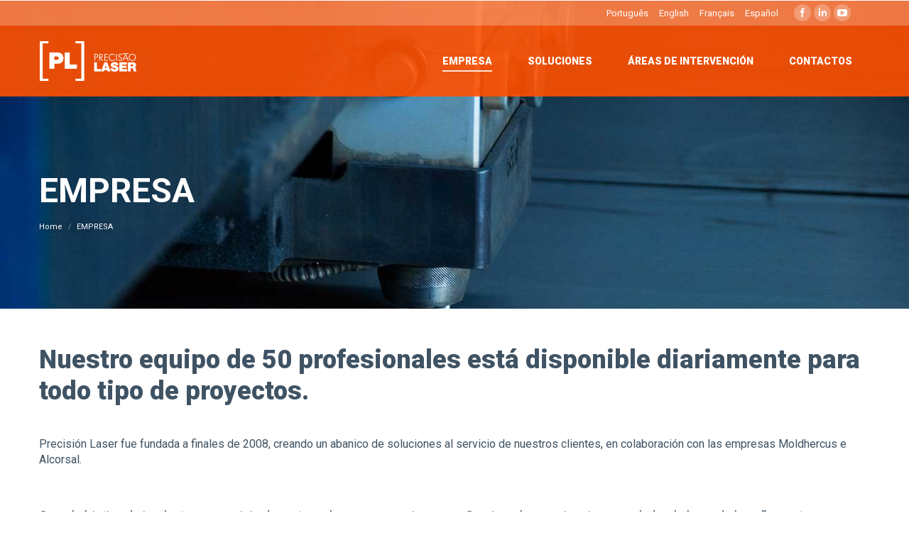

--- FILE ---
content_type: text/html; charset=UTF-8
request_url: https://precisaolaser.com/es/empresa/
body_size: 7922
content:
<!DOCTYPE html>
<!--[if lt IE 10 ]>
<html lang="es-ES"
	itemscope 
	itemtype="http://schema.org/Article" 
	prefix="og: http://ogp.me/ns#"  class="old-ie no-js">
<![endif]-->
<!--[if !(IE 6) | !(IE 7) | !(IE 8)  ]><!-->
<html lang="es-ES"
	itemscope 
	itemtype="http://schema.org/Article" 
	prefix="og: http://ogp.me/ns#"  class="no-js">
<!--<![endif]-->
<head>
	<meta charset="UTF-8" />
		<meta name="viewport" content="width=device-width, initial-scale=1, maximum-scale=1">
		<link rel="profile" href="http://gmpg.org/xfn/11" />
	<link rel="pingback" href="https://precisaolaser.com/xmlrpc.php" />
	<title>EMPRESA | Precisão Laser</title>
<link rel="alternate" hreflang="pt-pt" href="https://precisaolaser.com/empresa/" />
<link rel="alternate" hreflang="en" href="https://precisaolaser.com/en/company/" />
<link rel="alternate" hreflang="fr" href="https://precisaolaser.com/fr/entreprise/" />
<link rel="alternate" hreflang="es" href="https://precisaolaser.com/es/empresa/" />
<script type="text/javascript">
function createCookie(a,d,b){if(b){var c=new Date;c.setTime(c.getTime()+864E5*b);b="; expires="+c.toGMTString()}else b="";document.cookie=a+"="+d+b+"; path=/"}function readCookie(a){a+="=";for(var d=document.cookie.split(";"),b=0;b<d.length;b++){for(var c=d[b];" "==c.charAt(0);)c=c.substring(1,c.length);if(0==c.indexOf(a))return c.substring(a.length,c.length)}return null}function eraseCookie(a){createCookie(a,"",-1)}
function areCookiesEnabled(){var a=!1;createCookie("testing","Hello",1);null!=readCookie("testing")&&(a=!0,eraseCookie("testing"));return a}(function(a){var d=readCookie("devicePixelRatio"),b=void 0===a.devicePixelRatio?1:a.devicePixelRatio;areCookiesEnabled()&&null==d&&(createCookie("devicePixelRatio",b,7),1!=b&&a.location.reload(!0))})(window);
</script>
<!-- All in One SEO Pack 2.4.4.1 by Michael Torbert of Semper Fi Web Design[600,637] -->
<meta name="description"  content="Fundada a finales de 2008, creando un abanico de soluciones al servicio de nuestros clientes, en colaboración con las empresas Moldhercus e Alcorsal." />

<meta name="keywords"  content="empresa precisão laser,empresa precisao laser,moldhercus,alcorsal" />

<link rel="canonical" href="https://precisaolaser.com/es/empresa/" />
<meta property="og:title" content="EMPRESA | Precisão Laser" />
<meta property="og:type" content="article" />
<meta property="og:url" content="https://precisaolaser.com/es/empresa/" />
<meta property="og:image" content="https://precisaolaser.com/wp-content/uploads/2016/10/bg-cortelaser01.jpg" />
<meta property="og:site_name" content="Precisão Laser" />
<meta property="og:description" content="Fundada a finales de 2008, creando un abanico de soluciones al servicio de nuestros clientes, en colaboración con las empresas Moldhercus e Alcorsal." />
<meta property="article:published_time" content="2016-10-12T17:08:54Z" />
<meta property="article:modified_time" content="2017-02-21T15:56:34Z" />
<meta name="twitter:card" content="summary" />
<meta name="twitter:title" content="EMPRESA | Precisão Laser" />
<meta name="twitter:description" content="Fundada a finales de 2008, creando un abanico de soluciones al servicio de nuestros clientes, en colaboración con las empresas Moldhercus e Alcorsal." />
<meta name="twitter:image" content="https://precisaolaser.com/wp-content/uploads/2016/10/bg-cortelaser01.jpg" />
<meta itemprop="image" content="https://precisaolaser.com/wp-content/uploads/2016/10/bg-cortelaser01.jpg" />
			<script type="text/javascript" >
				window.ga=window.ga||function(){(ga.q=ga.q||[]).push(arguments)};ga.l=+new Date;
				ga('create', 'UA-89785717-1', { 'cookieDomain': 'precisaolaser.com' } );
				// Plugins
				
				ga('send', 'pageview');
			</script>
			<script async src="https://www.google-analytics.com/analytics.js"></script>
			<!-- /all in one seo pack -->
<link rel='dns-prefetch' href='//fonts.googleapis.com' />
<link rel='dns-prefetch' href='//s.w.org' />
<link rel="alternate" type="application/rss+xml" title="Precisão Laser &raquo; Feed" href="https://precisaolaser.com/es/feed/" />
<link rel="alternate" type="application/rss+xml" title="Precisão Laser &raquo; Comments Feed" href="https://precisaolaser.com/es/comments/feed/" />
		<script type="text/javascript">
			window._wpemojiSettings = {"baseUrl":"https:\/\/s.w.org\/images\/core\/emoji\/11\/72x72\/","ext":".png","svgUrl":"https:\/\/s.w.org\/images\/core\/emoji\/11\/svg\/","svgExt":".svg","source":{"concatemoji":"https:\/\/precisaolaser.com\/wp-includes\/js\/wp-emoji-release.min.js?ver=4.9.26"}};
			!function(e,a,t){var n,r,o,i=a.createElement("canvas"),p=i.getContext&&i.getContext("2d");function s(e,t){var a=String.fromCharCode;p.clearRect(0,0,i.width,i.height),p.fillText(a.apply(this,e),0,0);e=i.toDataURL();return p.clearRect(0,0,i.width,i.height),p.fillText(a.apply(this,t),0,0),e===i.toDataURL()}function c(e){var t=a.createElement("script");t.src=e,t.defer=t.type="text/javascript",a.getElementsByTagName("head")[0].appendChild(t)}for(o=Array("flag","emoji"),t.supports={everything:!0,everythingExceptFlag:!0},r=0;r<o.length;r++)t.supports[o[r]]=function(e){if(!p||!p.fillText)return!1;switch(p.textBaseline="top",p.font="600 32px Arial",e){case"flag":return s([55356,56826,55356,56819],[55356,56826,8203,55356,56819])?!1:!s([55356,57332,56128,56423,56128,56418,56128,56421,56128,56430,56128,56423,56128,56447],[55356,57332,8203,56128,56423,8203,56128,56418,8203,56128,56421,8203,56128,56430,8203,56128,56423,8203,56128,56447]);case"emoji":return!s([55358,56760,9792,65039],[55358,56760,8203,9792,65039])}return!1}(o[r]),t.supports.everything=t.supports.everything&&t.supports[o[r]],"flag"!==o[r]&&(t.supports.everythingExceptFlag=t.supports.everythingExceptFlag&&t.supports[o[r]]);t.supports.everythingExceptFlag=t.supports.everythingExceptFlag&&!t.supports.flag,t.DOMReady=!1,t.readyCallback=function(){t.DOMReady=!0},t.supports.everything||(n=function(){t.readyCallback()},a.addEventListener?(a.addEventListener("DOMContentLoaded",n,!1),e.addEventListener("load",n,!1)):(e.attachEvent("onload",n),a.attachEvent("onreadystatechange",function(){"complete"===a.readyState&&t.readyCallback()})),(n=t.source||{}).concatemoji?c(n.concatemoji):n.wpemoji&&n.twemoji&&(c(n.twemoji),c(n.wpemoji)))}(window,document,window._wpemojiSettings);
		</script>
		<style type="text/css">
img.wp-smiley,
img.emoji {
	display: inline !important;
	border: none !important;
	box-shadow: none !important;
	height: 1em !important;
	width: 1em !important;
	margin: 0 .07em !important;
	vertical-align: -0.1em !important;
	background: none !important;
	padding: 0 !important;
}
</style>
<link rel='stylesheet' id='contact-form-7-css'  href='https://precisaolaser.com/wp-content/plugins/contact-form-7/includes/css/styles.css?ver=5.0' type='text/css' media='all' />
<link rel='stylesheet' id='rs-plugin-settings-css'  href='https://precisaolaser.com/wp-content/plugins/revslider/public/assets/css/settings.css?ver=5.2.6' type='text/css' media='all' />
<style id='rs-plugin-settings-inline-css' type='text/css'>
#rs-demo-id {}
</style>
<link rel='stylesheet' id='page-list-style-css'  href='https://precisaolaser.com/wp-content/plugins/sitemap/css/page-list.css?ver=4.3' type='text/css' media='all' />
<link rel='stylesheet' id='wpml-cms-nav-css-css'  href='https://precisaolaser.com/wp-content/plugins/wpml-cms-nav/res/css/navigation.css?ver=1.4.19' type='text/css' media='all' />
<link rel='stylesheet' id='cms-navigation-style-base-css'  href='https://precisaolaser.com/wp-content/plugins/wpml-cms-nav/res/css/cms-navigation-base.css?ver=1.4.19' type='text/css' media='screen' />
<link rel='stylesheet' id='cms-navigation-style-css'  href='https://precisaolaser.com/wp-content/plugins/wpml-cms-nav/res/css/cms-navigation.css?ver=1.4.19' type='text/css' media='screen' />
<link rel='stylesheet' id='parent-style-css'  href='https://precisaolaser.com/wp-content/themes/dt-the7/style.css?ver=4.9.26' type='text/css' media='all' />
<link rel='stylesheet' id='child-style-css'  href='https://precisaolaser.com/wp-content/themes/the-7-child-theme/style.css?ver=4.9.26' type='text/css' media='all' />
<link rel='stylesheet' id='js_composer_front-css'  href='https://precisaolaser.com/wp-content/plugins/js_composer/assets/css/js_composer.min.css?ver=4.12' type='text/css' media='all' />
<link rel='stylesheet' id='dt-web-fonts-css'  href='https://fonts.googleapis.com/css?family=Roboto%3A400%2C700%2C900%7COpen+Sans%3A400%2C600%2C700&#038;ver=4.9.26' type='text/css' media='all' />
<link rel='stylesheet' id='dt-main-css'  href='https://precisaolaser.com/wp-content/themes/dt-the7/css/main.min.css?ver=4.9.26' type='text/css' media='all' />
<!--[if lt IE 10]>
<link rel='stylesheet' id='dt-old-ie-css'  href='https://precisaolaser.com/wp-content/themes/dt-the7/css/old-ie.css?ver=4.9.26' type='text/css' media='all' />
<![endif]-->
<link rel='stylesheet' id='dt-awsome-fonts-css'  href='https://precisaolaser.com/wp-content/themes/dt-the7/fonts/FontAwesome/css/font-awesome.min.css?ver=4.9.26' type='text/css' media='all' />
<link rel='stylesheet' id='dt-fontello-css'  href='https://precisaolaser.com/wp-content/themes/dt-the7/fonts/fontello/css/fontello.min.css?ver=4.9.26' type='text/css' media='all' />
<link rel='stylesheet' id='the7pt-static-css'  href='https://precisaolaser.com/wp-content/themes/dt-the7/css/post-type.css?ver=4.9.26' type='text/css' media='all' />
<!--[if lt IE 10]>
<link rel='stylesheet' id='dt-custom-old-ie.less-css'  href='https://precisaolaser.com/wp-content/uploads/wp-less/dt-the7/css/custom-old-ie-4bc0f5bb06.css?ver=4.9.26' type='text/css' media='all' />
<![endif]-->
<link rel='stylesheet' id='dt-custom.less-css'  href='https://precisaolaser.com/wp-content/uploads/wp-less/dt-the7/css/custom-4bc0f5bb06.css?ver=4.9.26' type='text/css' media='all' />
<link rel='stylesheet' id='dt-media.less-css'  href='https://precisaolaser.com/wp-content/uploads/wp-less/dt-the7/css/media-4bc0f5bb06.css?ver=4.9.26' type='text/css' media='all' />
<link rel='stylesheet' id='wpml.less-css'  href='https://precisaolaser.com/wp-content/uploads/wp-less/dt-the7/css/compatibility/wpml-4bc0f5bb06.css?ver=4.9.26' type='text/css' media='all' />
<link rel='stylesheet' id='the7pt.less-css'  href='https://precisaolaser.com/wp-content/uploads/wp-less/dt-the7/css/post-type-dynamic-4bc0f5bb06.css?ver=4.9.26' type='text/css' media='all' />
<link rel='stylesheet' id='style-css'  href='https://precisaolaser.com/wp-content/themes/the-7-child-theme/style.css?ver=4.9.26' type='text/css' media='all' />
<style id='style-inline-css' type='text/css'>
/*breadcrumbs background color*/
.page-title .breadcrumbs {
background-color: rgba(0, 0, 0, 0.05);
}

.mobile-header-space {
height: 0 !important;
}

@media (max-width: 767px) {
.intro-header-title {
line-height: 36px;
font-size: 30px !important;
}

/*.soc-ico a{
height: 38px;
}
.soc-ico a:hover{
width: 38px;
height: 38px;
}
.soc-ico a:before,
.soc-ico a:after{
width: 38px;
height: 38px;
}
.soc-ico a .icon {
width: 38px !important;
height: 38px !important;
}*/
</style>
<link rel='stylesheet' id='bsf-Defaults-css'  href='https://precisaolaser.com/wp-content/uploads/smile_fonts/Defaults/Defaults.css?ver=4.9.26' type='text/css' media='all' />
<script type='text/javascript' src='https://precisaolaser.com/wp-includes/js/jquery/jquery.js?ver=1.12.4'></script>
<script type='text/javascript' src='https://precisaolaser.com/wp-includes/js/jquery/jquery-migrate.min.js?ver=1.4.1'></script>
<script type='text/javascript' src='https://precisaolaser.com/wp-content/plugins/revslider/public/assets/js/jquery.themepunch.tools.min.js?ver=5.2.6'></script>
<script type='text/javascript' src='https://precisaolaser.com/wp-content/plugins/revslider/public/assets/js/jquery.themepunch.revolution.min.js?ver=5.2.6'></script>
<script type='text/javascript'>
/* <![CDATA[ */
var dtLocal = {"themeUrl":"https:\/\/precisaolaser.com\/wp-content\/themes\/dt-the7","passText":"Para per este art\u00edculo protegido, introduce la contrase\u00f1a:","moreButtonText":{"loading":"Cargando..."},"postID":"726","ajaxurl":"https:\/\/precisaolaser.com\/wp-admin\/admin-ajax.php","contactNonce":"769d3ce6cc","ajaxNonce":"cf59dd9633","pageData":{"type":"page","template":"page","layout":null},"themeSettings":{"smoothScroll":"off","lazyLoading":false,"accentColor":{"mode":"solid","color":"#ff5000"},"floatingHeader":{"showAfter":140,"showMenu":true,"height":60,"logo":{"showLogo":true,"html":"<img class=\" preload-me\" src=\"https:\/\/precisaolaser.com\/wp-content\/uploads\/2016\/10\/Logo-PrecisaoLaser-h42.png\" srcset=\"https:\/\/precisaolaser.com\/wp-content\/uploads\/2016\/10\/Logo-PrecisaoLaser-h42.png 104w, https:\/\/precisaolaser.com\/wp-content\/uploads\/2016\/10\/Logo-PrecisaoLaser-h72.png 178w\" width=\"104\" height=\"42\"   sizes=\"104px\" alt=\"Precis\u00e3o Laser\" \/>"}},"mobileHeader":{"firstSwitchPoint":1040,"secondSwitchPoint":800},"content":{"responsivenessTreshold":970,"textColor":"#3f5364","headerColor":"#3f5364"},"stripes":{"stripe1":{"textColor":"#676b6d","headerColor":"#262b2e"},"stripe2":{"textColor":"#ffffff","headerColor":"#ffffff"},"stripe3":{"textColor":"#262b2e","headerColor":"#262b2e"}}},"VCMobileScreenWidth":"768"};
/* ]]> */
</script>
<script type='text/javascript' src='https://precisaolaser.com/wp-content/themes/dt-the7/js/above-the-fold.min.js?ver=4.9.26'></script>
<link rel='https://api.w.org/' href='https://precisaolaser.com/es/wp-json/' />
<link rel="EditURI" type="application/rsd+xml" title="RSD" href="https://precisaolaser.com/xmlrpc.php?rsd" />
<link rel="wlwmanifest" type="application/wlwmanifest+xml" href="https://precisaolaser.com/wp-includes/wlwmanifest.xml" /> 
<link rel='shortlink' href='https://precisaolaser.com/es/?p=726' />
<link rel="alternate" type="application/json+oembed" href="https://precisaolaser.com/es/wp-json/oembed/1.0/embed?url=https%3A%2F%2Fprecisaolaser.com%2Fes%2Fempresa%2F" />
<link rel="alternate" type="text/xml+oembed" href="https://precisaolaser.com/es/wp-json/oembed/1.0/embed?url=https%3A%2F%2Fprecisaolaser.com%2Fes%2Fempresa%2F&#038;format=xml" />
<meta name="generator" content="WPML ver:3.5.1.1 stt:1,4,2,42;" />
<meta property="og:site_name" content="Precisão Laser" />
<meta property="og:title" content="EMPRESA" />
<meta property="og:url" content="https://precisaolaser.com/es/empresa/" />
<meta property="og:type" content="article" />
<meta name="generator" content="Powered by Visual Composer - drag and drop page builder for WordPress."/>
<!--[if lte IE 9]><link rel="stylesheet" type="text/css" href="https://precisaolaser.com/wp-content/plugins/js_composer/assets/css/vc_lte_ie9.min.css" media="screen"><![endif]--><!--[if IE  8]><link rel="stylesheet" type="text/css" href="https://precisaolaser.com/wp-content/plugins/js_composer/assets/css/vc-ie8.min.css" media="screen"><![endif]--><meta name="generator" content="Powered by Slider Revolution 5.2.6 - responsive, Mobile-Friendly Slider Plugin for WordPress with comfortable drag and drop interface." />
<script type="text/javascript">
jQuery(function($) {
	var $window = $(window),
		$load = $("#load");
	
	$window.removeLoading = setTimeout(function() {
		$load.addClass("loader-removed").fadeOut(500);
	}, 500);
	
	$window.one("dt.removeLoading", function() {
		if (!$load.hasClass("loader-removed")) {
			clearTimeout($window.removeLoading);
			$("#load").addClass("loader-removed").fadeOut(500);
		}
	});
});
</script>
<!-- icon -->
<link rel="icon" href="https://precisaolaser.com/wp-content/uploads/2016/10/Logo-PrecisaoLaser-favicon16.png" type="image/png" />
<link rel="shortcut icon" href="https://precisaolaser.com/wp-content/uploads/2016/10/Logo-PrecisaoLaser-favicon16.png" type="image/png" />
<link rel="apple-touch-icon" href="https://precisaolaser.com/wp-content/uploads/2016/10/Logo-PrecisaoLaser-h60.png">
<link rel="apple-touch-icon" sizes="76x76" href="https://precisaolaser.com/wp-content/uploads/2016/10/Logo-PrecisaoLaser-h76.png">
<link rel="apple-touch-icon" sizes="120x120" href="https://precisaolaser.com/wp-content/uploads/2016/10/Logo-PrecisaoLaser-h120.png">
<link rel="apple-touch-icon" sizes="152x152" href="https://precisaolaser.com/wp-content/uploads/2016/10/Logo-PrecisaoLaser-h152.png">
<style type="text/css" data-type="vc_shortcodes-custom-css">.vc_custom_1477497928255{padding-bottom: 20px !important;}</style><noscript><style type="text/css"> .wpb_animate_when_almost_visible { opacity: 1; }</style></noscript></head>
<body class="page-template-default page page-id-726 transparent light-preset-color large-hover-icons overlay-cursor-on srcset-enabled btn-flat custom-btn-color custom-btn-hover-color filter-style-minimal contact-form-minimal large-fancy-datas blur-page outlines-bullets bold-icons phantom-sticky phantom-disable-decoration phantom-custom-logo-on sticky-mobile-header top-header first-switch-logo-left first-switch-menu-right second-switch-logo-left second-switch-menu-right right-mobile-menu layzr-loading-on wpb-js-composer js-comp-ver-4.12 vc_responsive semitransparent-portfolio-icons album-minuatures-style-2">

<div id="page">
	<a class="skip-link screen-reader-text" href="#content">Skip to content</a>

<div class="masthead inline-header right widgets show-mobile-logo" role="banner">

			<div class="top-bar solid-bg">
			<div class="mini-widgets"></div>			<div class="mini-widgets"><div class="mini-wpml show-on-desktop near-logo-first-switch in-menu-second-switch">
		<div id="lang_sel_list" class="lang_sel_list_horizontal">
			<ul>
				<li class="icl-pt-pt"><a href="https://precisaolaser.com/empresa/"  class="lang_sel_other">Português</a></li><li class="icl-en"><a href="https://precisaolaser.com/en/company/"  class="lang_sel_other">English</a></li><li class="icl-fr"><a href="https://precisaolaser.com/fr/entreprise/"  class="lang_sel_other">Français</a></li><li class="icl-es"><a href="https://precisaolaser.com/es/empresa/"  class="lang_sel_sel">Español</a></li>			</ul>
		</div>
	</div><div class="soc-ico show-on-desktop near-logo-first-switch hide-on-second-switch custom-bg hover-accent-bg"><a title="Facebook" href="https://www.facebook.com/precisaolaser/" target="_blank" class="facebook"><span class="assistive-text">Facebook</span></a><a title="Linkedin" href="https://www.linkedin.com/company-beta/3115873/" target="_blank" class="linkedin"><span class="assistive-text">Linkedin</span></a><a title="YouTube" href="https://www.youtube.com/channel/UCehFqr266sSrtw553qjVzeg" target="_blank" class="you-tube"><span class="assistive-text">YouTube</span></a></div></div>		</div>
	<header class="header-bar">

						<div class="branding">

					<a href="https://precisaolaser.com/es/"><img class=" preload-me" src="https://precisaolaser.com/wp-content/uploads/2016/10/Logo-PrecisaoLaser-h56.png" srcset="https://precisaolaser.com/wp-content/uploads/2016/10/Logo-PrecisaoLaser-h56.png 137w, https://precisaolaser.com/wp-content/uploads/2016/10/Logo-PrecisaoLaser-h112.png 274w" width="137" height="56"   sizes="137px" alt="Precisão Laser" /><img class="mobile-logo preload-me" src="https://precisaolaser.com/wp-content/uploads/2016/10/Logo-PrecisaoLaser-h42.png" srcset="https://precisaolaser.com/wp-content/uploads/2016/10/Logo-PrecisaoLaser-h42.png 104w, https://precisaolaser.com/wp-content/uploads/2016/10/Logo-PrecisaoLaser-h72.png 178w" width="104" height="42"   sizes="104px" alt="Precisão Laser" /></a>
					<div id="site-title" class="assistive-text">Precisão Laser</div>
					<div id="site-description" class="assistive-text">Tecnologia de Precisão</div>

					
					
				</div>
		<ul id="primary-menu" class="main-nav underline-decoration from-centre-line outside-item-remove-margin" role="menu"><li class="menu-item menu-item-type-post_type menu-item-object-page current-menu-item page_item page-item-726 current_page_item menu-item-787 act first"><a href='https://precisaolaser.com/es/empresa/' data-level='1'><span class="menu-item-text"><span class="menu-text">EMPRESA</span></span></a></li> <li class="menu-item menu-item-type-post_type menu-item-object-page menu-item-785"><a href='https://precisaolaser.com/es/soluciones/' data-level='1'><span class="menu-item-text"><span class="menu-text">SOLUCIONES</span></span></a></li> <li class="menu-item menu-item-type-post_type menu-item-object-page menu-item-784"><a href='https://precisaolaser.com/es/areas-de-intervencion/' data-level='1'><span class="menu-item-text"><span class="menu-text">ÁREAS DE INTERVENCIÓN</span></span></a></li> <li class="menu-item menu-item-type-post_type menu-item-object-page menu-item-786"><a href='https://precisaolaser.com/es/contactos/' data-level='1'><span class="menu-item-text"><span class="menu-text">CONTACTOS</span></span></a></li> </ul>
		
	</header>

</div><div class='dt-close-mobile-menu-icon'><span></span></div>
<div class='dt-mobile-header'>
	<ul id="mobile-menu" class="mobile-main-nav" role="menu">
		<li class="menu-item menu-item-type-post_type menu-item-object-page current-menu-item page_item page-item-726 current_page_item menu-item-787 act first"><a href='https://precisaolaser.com/es/empresa/' data-level='1'><span class="menu-item-text"><span class="menu-text">EMPRESA</span></span></a></li> <li class="menu-item menu-item-type-post_type menu-item-object-page menu-item-785"><a href='https://precisaolaser.com/es/soluciones/' data-level='1'><span class="menu-item-text"><span class="menu-text">SOLUCIONES</span></span></a></li> <li class="menu-item menu-item-type-post_type menu-item-object-page menu-item-784"><a href='https://precisaolaser.com/es/areas-de-intervencion/' data-level='1'><span class="menu-item-text"><span class="menu-text">ÁREAS DE INTERVENCIÓN</span></span></a></li> <li class="menu-item menu-item-type-post_type menu-item-object-page menu-item-786"><a href='https://precisaolaser.com/es/contactos/' data-level='1'><span class="menu-item-text"><span class="menu-text">CONTACTOS</span></span></a></li> 	</ul>
	<div class='mobile-mini-widgets-in-menu'></div>
</div>
	
		<div class="page-title content-left solid-bg page-title-parallax-bg" data-prlx-speed=".5" style="min-height: 300px;">
			<div class="wf-wrap">
				<div class="wf-container-title">
					<div class="wf-table" style="height: 300px;">

						<div class="wf-td hgroup"><h1 class="h1-size">EMPRESA</h1></div><div class="wf-td"><div class="assistive-text">You are here:</div><ol class="breadcrumbs text-small" xmlns:v="http://rdf.data-vocabulary.org/#"><li typeof="v:Breadcrumb"><a rel="v:url" property="v:title" href="https://precisaolaser.com/es/" title="">Home</a></li><li class="current">EMPRESA</li></ol></div>
					</div>
				</div>
			</div>
		</div>

		
	
	<div id="main" class="sidebar-none"><!-- class="sidebar-none", class="sidebar-left", class="sidebar-right" -->

		
		<div class="main-gradient"></div>
		<div class="wf-wrap">
			<div class="wf-container-main">

				
	
		
			<div id="content" class="content" role="main">

			
					
					<div class="vc_row wpb_row vc_row-fluid dt-default" style="margin-top: 0px;margin-bottom: 0px"><div class="wpb_column vc_column_container vc_col-sm-12"><div class="vc_column-inner vc_custom_1477497928255"><div class="wpb_wrapper"><div class="vc_row wpb_row vc_inner vc_row-fluid"><div class="wpb_column vc_column_container vc_col-sm-12"><div class="vc_column-inner "><div class="wpb_wrapper">
	<div class="wpb_text_column wpb_content_element ">
		<div class="wpb_wrapper">
			<h2>Nuestro equipo de 50 profesionales está disponible diariamente para todo tipo de proyectos.</h2>
<p>&nbsp;</p>
<p>Precisión Laser fue fundada a finales de 2008, creando un abanico de soluciones al servicio de nuestros clientes, en colaboración con las empresas Moldhercus e Alcorsal.</p>

		</div>
	</div>
</div></div></div></div></div></div></div></div><div class="vc_row wpb_row vc_row-fluid dt-default" style="margin-top: 0px;margin-bottom: 0px"><div class="wpb_column vc_column_container vc_col-sm-6"><div class="vc_column-inner "><div class="wpb_wrapper">
	<div class="wpb_text_column wpb_content_element ">
		<div class="wpb_wrapper">
			<h4 class="thinner">Con el objetivo de implantar un servicio de corte en laser a un precio competitivo y con una elevada capacidad de respuesta, damos varias soluciones para inox, acero, aluminio y otras gamas metálicas:</h4>

		</div>
	</div>
<div class="standard-arrow"><ul>
<li>Corte láser</li>
<li>Plegado</li>
<li>Soldadura</li>
<li>Mecanización, fresado y torneado</li>
<li>Lacado</li>
</ul>
</div></div></div></div><div class="wpb_column vc_column_container vc_col-sm-6"><div class="vc_column-inner "><div class="wpb_wrapper">
	<div class="wpb_text_column wpb_content_element ">
		<div class="wpb_wrapper">
			<h4 class="thinner">Gracias a la experiencia acumulada a lo largo de los años estamos preparados para las más diversas áreas:</h4>

		</div>
	</div>
<div class="standard-arrow"><ul>
<li>Industria automóvil</li>
<li>Industria metalúrgica</li>
<li>Industria decorativa</li>
<li>Arquitectura</li>
<li>Mobiliario metálico</li>
</ul>
</div></div></div></div></div><div class="vc_row wpb_row vc_row-fluid dt-default" style="margin-top: 0px;margin-bottom: 0px"><div class="wpb_column vc_column_container vc_col-sm-12"><div class="vc_column-inner "><div class="wpb_wrapper">
	<div class="wpb_text_column wpb_content_element ">
		<div class="wpb_wrapper">
			<h3><span style="color: #ff5000;">Contamos con un equipo de 25 personas y un área cubierta de 6500 metros. </span></h3>

		</div>
	</div>
</div></div></div></div>

					
					
					

				
			
			</div><!-- #content -->

			
		

			</div><!-- .wf-container -->
		</div><!-- .wf-wrap -->
	</div><!-- #main -->

	
	<!-- !Footer -->
	<footer id="footer" class="footer solid-bg">

		
			<div class="wf-wrap">
				<div class="wf-container-footer">
					<div class="wf-container">

						<section id="text-3" class="widget widget_text wf-cell wf-1-3">			<div class="textwidget"><p><img src="http://precisaolaser.com/wp-content/uploads/2016/10/Logo-PrecisaoLaser-h56.png"></p>
<p>Rua Dr. Luís Pereira da Costa, 88<br />
2425-617 Monte Redondo LRA</p>
<p><strong>T.</strong> <a style="text-decoration: none" href="tel:+351244684">+351 244 684 947</a><br />
<strong>F.</strong> <a style="text-decoration: none" href="tel:+351244684 740">+351 244 684 740</a><br />
<strong>M.</strong>  <a style="text-decoration: none" href="tel:+351914137289">+351 914 137 289</a></p>
<p><strong>E.</strong> <a style="text-decoration: none" href="mailto:info@precisaolaser.com">info@precisaolaser.com</a></p>
</div>
		</section><section id="text-9" class="widget widget_text wf-cell wf-1-3">			<div class="textwidget"><ul>
<li><a href="https://precisaolaser.com/wp-content/uploads/2019/06/Inovacao_PL.pdf">PL Inovação &#8211; projeto SI Inovação Produtiva da Precisão Laser</a></li>
</ul>
</div>
		</section><section id="text-6" class="widget widget_text wf-cell wf-1-3"><div class="widget-title">NUESTRO GRUPO</div>			<div class="textwidget"><a href="#" target="_blank"><img src="http://precisaolaser.com/wp-content/uploads/2016/10/logo-PrecisaoLaser-h124.png" width="60"></a>
<a href="http://moldhercus.com/" target="_blank"><img src="http://precisaolaser.com/wp-content/uploads/2016/10/logo-Moldhercus-h124.png" width="60"></a>
<a href="http://dodesignproject.com/moldhercus/" target="_blank"><img src="http://precisaolaser.com/wp-content/uploads/2016/10/logo-Alcorsal-h124.png" width="60"></a></div>
		</section><section id="presscore-contact-info-widget-4" class="widget widget_presscore-contact-info-widget wf-cell wf-1-3"><div class="widget-title">SÍGANOS</div><div class="soc-ico"><p class="assistive-text">Encuéntranos en:</p><a title="Facebook" href="http://facebook.com/precisaolaser" target="_blank" class="facebook"><span class="assistive-text">Facebook</span></a><a title="YouTube" href="https://www.youtube.com/channel/UCehFqr266sSrtw553qjVzeg" target="_blank" class="you-tube"><span class="assistive-text">YouTube</span></a><a title="Linkedin" href="https://www.linkedin.com/company-beta/3115873" target="_blank" class="linkedin"><span class="assistive-text">Linkedin</span></a></div></section><section id="text-8" class="widget widget_text wf-cell wf-1-3">			<div class="textwidget"><a href="http://precisaolaser.com/wp-content/uploads/2017/09/FP_Precisão_Laser.pdf" target="_blank"><img style="width: 500px;" src="http://precisaolaser.com/wp-content/uploads/2017/09/POCentro_PT2020_FEDER_Branco_Bom.png" title="PT 2020" alt="PT 2020" /></a></div>
		</section>
					</div><!-- .wf-container -->
				</div><!-- .wf-container-footer -->
			</div><!-- .wf-wrap -->

		
<!-- !Bottom-bar -->
<div id="bottom-bar"  role="contentinfo">
	<div class="wf-wrap">
		<div class="wf-container-bottom">
			<div class="wf-table wf-mobile-collapsed">

				
					<div class="wf-td">
						<div class="wf-float-left">

							© copyright Precisão Laser 2016, All rights reserved. 
						</div>
					</div>

				
				<div class="wf-td">

					
				</div>

				
					<div class="wf-td bottom-text-block">

						<p>Developed by <a href="http://dodesign.pt">dodesign</a></p>

					</div>

				
			</div>
		</div><!-- .wf-container-bottom -->
	</div><!-- .wf-wrap -->
</div><!-- #bottom-bar -->
	</footer><!-- #footer -->



	<a href="#" class="scroll-top"></a>

</div><!-- #page -->
<script type='text/javascript' src='https://precisaolaser.com/wp-content/themes/dt-the7/js/main.min.js?ver=4.9.26'></script>
<script type='text/javascript'>
/* <![CDATA[ */
var wpcf7 = {"apiSettings":{"root":"https:\/\/precisaolaser.com\/es\/wp-json\/contact-form-7\/v1","namespace":"contact-form-7\/v1"},"recaptcha":{"messages":{"empty":"Please verify that you are not a robot."}}};
/* ]]> */
</script>
<script type='text/javascript' src='https://precisaolaser.com/wp-content/plugins/contact-form-7/includes/js/scripts.js?ver=5.0'></script>
<script type='text/javascript' src='https://precisaolaser.com/wp-content/themes/dt-the7/js/post-type.js?ver=4.9.26'></script>
<script type='text/javascript' src='https://precisaolaser.com/wp-includes/js/wp-embed.min.js?ver=4.9.26'></script>
<script type='text/javascript'>
/* <![CDATA[ */
var icl_vars = {"current_language":"es","icl_home":"https:\/\/precisaolaser.com\/es\/","ajax_url":"https:\/\/precisaolaser.com\/es\/wp-admin\/admin-ajax.php","url_type":"1"};
/* ]]> */
</script>
<script type='text/javascript' src='https://precisaolaser.com/wp-content/plugins/sitepress-multilingual-cms/res/js/sitepress.js?ver=4.9.26'></script>
<script type='text/javascript' src='https://precisaolaser.com/wp-content/plugins/js_composer/assets/js/dist/js_composer_front.min.js?ver=4.12'></script>
</body>
</html>

--- FILE ---
content_type: text/css
request_url: https://precisaolaser.com/wp-content/themes/dt-the7/style.css?ver=4.9.26
body_size: 898
content:
/*
Theme Name: The7
Theme URI: http://dream-theme.com/the7/
Author: Dream-Theme
Author URI: http://dream-theme.com/
Description: Put simply, The7 is THE most customizable WordPress theme on the market. It features 630+ design customization options. People new to multipurpose WordPress themes will be delighted with The7 Design Wizard. It allows to choose basic settings like branding, colors, header layout, etc. and intelligently calculates all the rest. Voilà, your pro-grade site design is ready in mere minutes. Automatically! Add a seamless integration with Visual Composer page builder, Slider Revolution, WooCommerce, WPML (as well as other most popular plugins), and you get the definitive web-development toolkit. And, yes, it is mobile friendly (certified by Google) and SEO-ready.
Version: 3.9.2
License: This WordPress theme is comprised of two parts: (1) The PHP code and integrated HTML are licensed under the GPL license as is WordPress itself.  You will find a copy of the license text in the same directory as this text file. Or you can read it here: http://wordpress.org/about/gpl/ (2) All other parts of the theme including, but not limited to the CSS code, images, and design are licensed according to the license purchased. Read about licensing details here: http://themeforest.net/licenses/regular_extended
License URI: License.txt
Tags: multipurpose, responsive, retina ready, SEO ready, mobile friendly, iOS, material design, clean, minimal, business, corporate, portfolio, creative, photography, one page site, micro site
Text Domain: the7mk2
*/

.blog .dt-format-gallery .dt-format-gallery-coll.full,
.archive .dt-format-gallery .dt-format-gallery-coll.full,
.search .dt-format-gallery .dt-format-gallery-coll.full
{
	display: none;
}


.wp-caption-text,
.sticky,
.gallery-caption,
.bypostauthor {}

--- FILE ---
content_type: text/css
request_url: https://precisaolaser.com/wp-content/themes/the-7-child-theme/style.css?ver=4.9.26
body_size: 114
content:
/*
Theme Name:     The 7 child theme
Description:    The 7 child theme
Author:         admin
Template:       dt-the7

(optional values you can add: Theme URI, Author URI, Version, License, License URI, Tags, Text Domain)
*/
.thinner{
	font-weight: 300;
}

--- FILE ---
content_type: text/css
request_url: https://precisaolaser.com/wp-content/uploads/wp-less/dt-the7/css/compatibility/wpml-4bc0f5bb06.css?ver=4.9.26
body_size: 1022
content:
#lang_sel,
#lang_sel_click {
  background-color: rgba(38,43,46,0.07);
}
.branding #lang_sel,
.mixed-header #lang_sel,
.classic-header .mobile-mini-widgets #lang_sel,
.branding #lang_sel_click,
.mixed-header #lang_sel_click,
.classic-header .mobile-mini-widgets #lang_sel_click {
  background-color: rgba(57,57,64,0.07);
}
.top-bar #lang_sel,
.top-bar #lang_sel_click {
  background-color: rgba(255,255,255,0.07);
}
.dt-mobile-header #lang_sel,
.dt-mobile-header #lang_sel_click {
  background-color: rgba(255,255,255,0.07);
}
#lang_sel:hover,
#lang_sel_click:hover {
  -webkit-border-bottom-left-radius: 0;
  border-bottom-left-radius: 0;
  -webkit-border-bottom-right-radius: 0;
  border-bottom-right-radius: 0;
}
#lang_sel li > ul,
#lang_sel_click li > ul {
  background-color: #666666;
  -webkit-border-top-left-radius: 0;
  border-top-left-radius: 0;
  -webkit-border-top-right-radius: 0;
  border-top-right-radius: 0;
}
#lang_sel > ul > li:after,
#lang_sel_click > ul > li:after {
  background-image: url("data:image/svg+xml,%3Csvg version='1.1' xmlns='http://www.w3.org/2000/svg' xmlns:xlink='http://www.w3.org/1999/xlink' x='0px' y='0px' width='8px' height='8px' viewBox='0 0 8 8' fill='rgba(38,43,46,0.9)' enable-background='new 0 0 8 8' xml:space='preserve'%3E%3Cpolygon points='7.825,2.5 6.976,1.6 4.289,4.417 3.66,4.417 0.975,1.6 0.176,2.5 3.66,6 3.975,6 4.289,6 '/%3E%3C/svg%3E");
}
.branding #lang_sel > ul > li:after,
.mixed-header #lang_sel > ul > li:after,
.classic-header .mobile-mini-widgets #lang_sel > ul > li:after,
.branding #lang_sel_click > ul > li:after,
.mixed-header #lang_sel_click > ul > li:after,
.classic-header .mobile-mini-widgets #lang_sel_click > ul > li:after {
  background-image: url("data:image/svg+xml,%3Csvg version='1.1' xmlns='http://www.w3.org/2000/svg' xmlns:xlink='http://www.w3.org/1999/xlink' x='0px' y='0px' width='8px' height='8px' viewBox='0 0 8 8' fill='rgba(57,57,64,0.9)' enable-background='new 0 0 8 8' xml:space='preserve'%3E%3Cpolygon points='7.825,2.5 6.976,1.6 4.289,4.417 3.66,4.417 0.975,1.6 0.176,2.5 3.66,6 3.975,6 4.289,6 '/%3E%3C/svg%3E");
}
.top-bar #lang_sel > ul > li:after,
.top-bar #lang_sel_click > ul > li:after {
  background-image: url("data:image/svg+xml,%3Csvg version='1.1' xmlns='http://www.w3.org/2000/svg' xmlns:xlink='http://www.w3.org/1999/xlink' x='0px' y='0px' width='8px' height='8px' viewBox='0 0 8 8' fill='rgba(255,255,255,0.9)' enable-background='new 0 0 8 8' xml:space='preserve'%3E%3Cpolygon points='7.825,2.5 6.976,1.6 4.289,4.417 3.66,4.417 0.975,1.6 0.176,2.5 3.66,6 3.975,6 4.289,6 '/%3E%3C/svg%3E");
}
.dt-mobile-header #lang_sel > ul > li:after,
.dt-mobile-header #lang_sel_click > ul > li:after {
  background-image: url("data:image/svg+xml,%3Csvg version='1.1' xmlns='http://www.w3.org/2000/svg' xmlns:xlink='http://www.w3.org/1999/xlink' x='0px' y='0px' width='8px' height='8px' viewBox='0 0 8 8' fill='rgba(255,255,255,0.9)' enable-background='new 0 0 8 8' xml:space='preserve'%3E%3Cpolygon points='7.825,2.5 6.976,1.6 4.289,4.417 3.66,4.417 0.975,1.6 0.176,2.5 3.66,6 3.975,6 4.289,6 '/%3E%3C/svg%3E");
}
#lang_sel a,
#lang_sel_click a,
#lang_sel_list a {
  font:    14px / 18px "Roboto", Helvetica, Arial, Verdana, sans-serif;
  color: #262b2e;
}
.branding #lang_sel a,
.mixed-header #lang_sel a,
.classic-header .mobile-mini-widgets #lang_sel a,
.branding #lang_sel_click a,
.mixed-header #lang_sel_click a,
.classic-header .mobile-mini-widgets #lang_sel_click a,
.branding #lang_sel_list a,
.mixed-header #lang_sel_list a,
.classic-header .mobile-mini-widgets #lang_sel_list a {
  font:   600 14px / 18px "Open Sans", Helvetica, Arial, Verdana, sans-serif;
  color: #393940;
}
.top-bar #lang_sel a,
.top-bar #lang_sel_click a,
.top-bar #lang_sel_list a {
  font:   13px / 19px "Roboto", Helvetica, Arial, Verdana, sans-serif;
  text-transform: none;
  color: #ffffff;
}
.dt-mobile-header #lang_sel a,
.dt-mobile-header #lang_sel_click a,
.dt-mobile-header #lang_sel_list a {
  font:    13px / 17px "Roboto", Helvetica, Arial, Verdana, sans-serif;
  text-transform: none;
  color: #ffffff;
}
.submenu-languages > li > a:hover {
  color: #ff5000;
}
.top-header .main-nav .submenu-languages > li > a:hover {
  background-color: rgba(255,80,0,0.07);
}
#lang_sel a:first-child,
#lang_sel_click a:first-child {
  -webkit-border-bottom-left-radius: 0;
  border-bottom-left-radius: 0;
  -webkit-border-bottom-right-radius: 0;
  border-bottom-right-radius: 0;
}
#lang_sel a:last-child,
#lang_sel_click a:last-child {
  -webkit-border-top-left-radius: 0;
  border-top-left-radius: 0;
  -webkit-border-top-right-radius: 0;
  border-top-right-radius: 0;
}
#lang_sel_click > ul > li:first-child > a {
  font:    14px / 18px "Roboto", Helvetica, Arial, Verdana, sans-serif;
  color: #262b2e;
}
.branding #lang_sel_click > ul > li:first-child > a,
.mixed-header #lang_sel_click > ul > li:first-child > a,
.classic-header .mobile-mini-widgets #lang_sel_click > ul > li:first-child > a {
  font:   600 14px / 18px "Open Sans", Helvetica, Arial, Verdana, sans-serif;
  color: #393940;
}
.top-bar #lang_sel_click > ul > li:first-child > a {
  color: #ffffff;
}
.dt-mobile-header #lang_sel_click > ul > li:first-child > a {
  font:    13px / 17px "Roboto", Helvetica, Arial, Verdana, sans-serif;
  text-transform: none;
  color: #ffffff;
}
.main-nav > li.menu-item-language > a {
  font:   900 14px / 18px "Roboto", Helvetica, Arial, Verdana, sans-serif;
  color: #ffffff;
  text-transform: none;
}
.mobile-main-nav > li.menu-item-language > a {
  font:   900 16px / 20px "Roboto", Helvetica, Arial, Verdana, sans-serif;
  color: #ffffff;
  text-transform: none;
  padding: 16px 30px 16px 0;
}
.submenu-languages {
  width: 260px;
  background-color: #666666;
}
.submenu-languages > li > a {
  display: block;
  margin: 0px 0px 0px 0px;
  padding: 8px 10px 8px 10px;
  font:   600 13px / 17px "Open Sans", Helvetica, Arial, Verdana, sans-serif;
  text-transform: none;
  color: #262b2e;
  text-decoration: none;
}
.mobile-main-nav .submenu-languages > li > a {
  padding: 6.5px 30px 6.5px 0;
  margin: 0;
  font:    13px / 17px "Roboto", Helvetica, Arial, Verdana, sans-serif;
  color: #ffffff;
  text-transform: none;
}
.masthead #lang_sel li > ul > li a,
.masthead #lang_sel_click li > ul > li a,
.dt-mobile-header  #lang_sel li > ul > li a,
.dt-mobile-header #lang_sel_click li > ul > li a {
  color: #262b2e;
  padding: 5px 15px 5px 10px;
}
.masthead #lang_sel li > ul > li a:hover,
.masthead #lang_sel_click li > ul > li a:hover,
.dt-mobile-header  #lang_sel li > ul > li a:hover,
.dt-mobile-header #lang_sel_click li > ul > li a:hover {
  color: #ff5000;
  background-color: rgba(255,80,0,0.07);
}


--- FILE ---
content_type: text/plain
request_url: https://www.google-analytics.com/j/collect?v=1&_v=j102&a=1238645284&t=pageview&_s=1&dl=https%3A%2F%2Fprecisaolaser.com%2Fes%2Fempresa%2F&ul=en-us%40posix&dt=EMPRESA%20%7C%20Precis%C3%A3o%20Laser&sr=1280x720&vp=1280x720&_u=IEBAAAABAAAAACAAI~&jid=1310139273&gjid=2106981876&cid=380822413.1768465649&tid=UA-89785717-1&_gid=1291929508.1768465649&_r=1&_slc=1&z=1114080153
body_size: -451
content:
2,cG-SGFERNHSQK